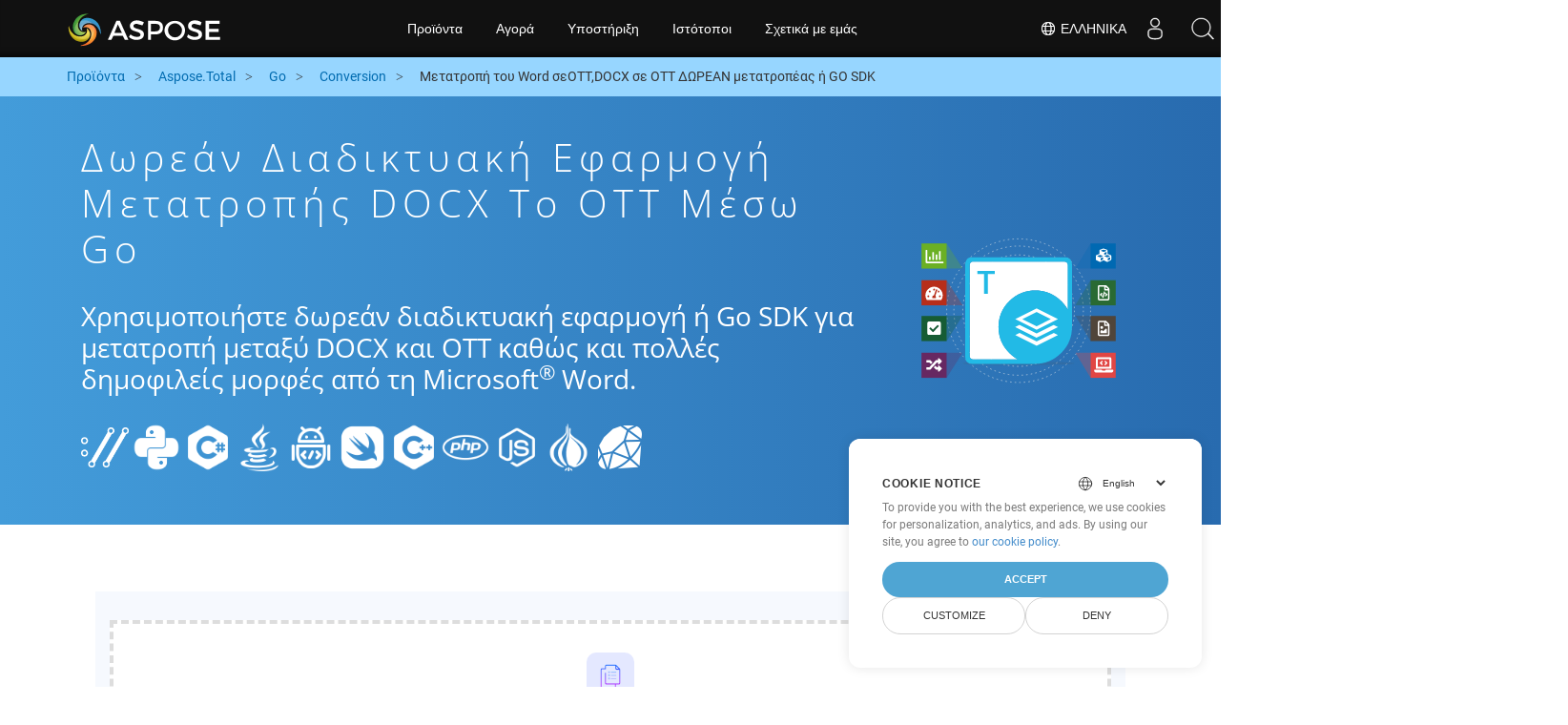

--- FILE ---
content_type: text/html
request_url: https://products.aspose.cloud/total/el/go/conversion/docx-to-ott/
body_size: 11113
content:
<!doctype html><html lang=el class=no-js><head><script>window.dataLayer=window.dataLayer||[];function gtag(){dataLayer.push(arguments)}gtag("set","url_passthrough",!0),gtag("set","ads_data_redaction",!0),gtag("consent","default",{ad_storage:"denied",ad_user_data:"denied",ad_personalization:"denied",analytics_storage:"denied"}),window.uetq=window.uetq||[],window.uetq.push("consent","default",{ad_storage:"denied"})</script><script>(function(e,t,n,s,o){e[s]=e[s]||[],e[s].push({"gtm.start":(new Date).getTime(),event:"gtm.js"});var a=t.getElementsByTagName(n)[0],i=t.createElement(n),r=s!="dataLayer"?"&l="+s:"";i.async=!0,i.src="https://www.googletagmanager.com/gtm.js?id="+o+r,a.parentNode.insertBefore(i,a)})(window,document,"script","dataLayer","GTM-TSXP9CZ")</script><meta name=robots content="index, follow"><meta charset=utf-8><meta name=viewport content="width=device-width,initial-scale=1,shrink-to-fit=no"><link rel=canonical href=https://products.aspose.cloud/total/el/go/conversion/docx-to-ott/><link rel=alternate hreflang=x-default href=https://products.aspose.cloud/total/go/conversion/docx-to-ott/><link rel=alternate hreflang=en href=https://products.aspose.cloud/total/go/conversion/docx-to-ott/><link rel=alternate hreflang=fr href=https://products.aspose.cloud/total/fr/go/conversion/docx-to-ott/><link rel=alternate hreflang=ja href=https://products.aspose.cloud/total/ja/go/conversion/docx-to-ott/><link rel=alternate hreflang=ru href=https://products.aspose.cloud/total/ru/go/conversion/docx-to-ott/><link rel=alternate hreflang=zh href=https://products.aspose.cloud/total/zh/go/conversion/docx-to-ott/><link rel=alternate hreflang=pt href=https://products.aspose.cloud/total/pt/go/conversion/docx-to-ott/><link rel=alternate hreflang=es href=https://products.aspose.cloud/total/es/go/conversion/docx-to-ott/><link rel=alternate hreflang=id href=https://products.aspose.cloud/total/id/go/conversion/docx-to-ott/><link rel=alternate hreflang=de href=https://products.aspose.cloud/total/de/go/conversion/docx-to-ott/><link rel=alternate hreflang=tr href=https://products.aspose.cloud/total/tr/go/conversion/docx-to-ott/><link rel=alternate hreflang=ar href=https://products.aspose.cloud/total/ar/go/conversion/docx-to-ott/><link rel=alternate hreflang=ko href=https://products.aspose.cloud/total/ko/go/conversion/docx-to-ott/><link rel=alternate hreflang=vi href=https://products.aspose.cloud/total/vi/go/conversion/docx-to-ott/><link rel=alternate hreflang=it href=https://products.aspose.cloud/total/it/go/conversion/docx-to-ott/><link rel=alternate hreflang=sv href=https://products.aspose.cloud/total/sv/go/conversion/docx-to-ott/><link rel=alternate hreflang=pl href=https://products.aspose.cloud/total/pl/go/conversion/docx-to-ott/><link rel=alternate hreflang=fa href=https://products.aspose.cloud/total/fa/go/conversion/docx-to-ott/><link rel=alternate hreflang=th href=https://products.aspose.cloud/total/th/go/conversion/docx-to-ott/><link rel=alternate type=application/rss+xml href=https://products.aspose.cloud/total/el/go/conversion/docx-to-ott/index.xml><link rel=apple-touch-icon sizes=180x180 href=https://cms.admin.containerize.com/templates/asposecloud/images/apple-touch-icon.png><link rel=icon type=image/png sizes=32x32 href=https://cms.admin.containerize.com/templates/asposecloud/images/favicon-32x32.png><link rel=icon type=image/png sizes=16x16 href=https://cms.admin.containerize.com/templates/asposecloud/images/favicon-16x16.png><link rel=mask-icon href=https://cms.admin.containerize.com/templates/asposecloud/images/safari-pinned-tab.svg color=#5bbad5><link rel="shortcut icon" href=https://cms.admin.containerize.com/templates/asposecloud/images/favicon.ico><meta name=msapplication-TileColor content="#2b5797"><meta name=msapplication-config content="https://cms.admin.containerize.com/templates/asposecloud/images/browserconfig.xml"><meta name=theme-color content="#ffffff"><meta name=author content="Aspose Cloud"><title>Δωρεάν διαδικτυακή εφαρμογή μετατροπής DOCX to OTT μέσω go
</title><script type=application/ld+json>{"@context":"http://schema.org","@type":"BreadcrumbList","itemListElement":[]}</script><script type=application/ld+json>{"@context":"http://schema.org/","@type":"SoftwareApplication","name":"Aspose. Cloud SDK for ","applicationCategory":"DeveloperApplication","image":["/sdk/aspose_-for-.png"],"description":"Χρησιμοποιήστε δωρεάν διαδικτυακή εφαρμογή ή go SDK για μετατροπή μεταξύ DOCX και OTT καθώς και πολλές δημοφιλείς μορφές από τη Microsoft\u003csup\u003e\u0026#174;\u003c\/sup\u003e Word.\n","downloadUrl":"https://downloads.aspose.cloud//","releaseNotes":"https://docs.aspose.cloud//release-notes/","operatingSystem":["Windows","Linux","macOS"]}</script><script type=application/ld+json>{"@context":"https://schema.org/","@type":"Article","mainEntityOfPage":{"@type":"WebPage","@id":""},"headline":"Δωρεάν διαδικτυακή εφαρμογή μετατροπής DOCX to OTT μέσω go","description":"Χρησιμοποιήστε δωρεάν διαδικτυακή εφαρμογή ή go SDK για μετατροπή μεταξύ DOCX και OTT καθώς και πολλές δημοφιλείς μορφές από τη Microsoft\u003csup\u003e\u0026#174;\u003c\/sup\u003e Word.\n","image":{"@type":"ImageObject","url":"/sdk/aspose_-for-.png","width":"","height":""},"author":{"@type":"Organization","name":"Aspose Pty Ltd","url":"https://products.aspose.cloud"},"publisher":{"@type":"Organization","name":"Aspose Pty Ltd","logo":{"@type":"ImageObject","url":"https://about.aspose.com/templates/aspose/img/svg/aspose-logo.svg","width":"","height":""}},"datePublished":"2025-10-23 10:06:44.808778271 \u002b0000 UTC m=\u002b268.485293369","dateModified":"2023-02-05T09:20:00+08:00"}</script><script type=application/ld+json>{"@context":"https://schema.org","@type":"Organization","name":"Aspose Pty. Ltd.","url":"https://www.aspose.cloud","logo":"https://about.aspose.com/templates/aspose/img/svg/aspose-logo.svg","alternateName":"Aspose","sameAs":["https://www.facebook.com/AsposeCloud/","https://twitter.com/AsposeCloud","https://www.youtube.com/user/AsposeVideo","https://www.linkedin.com/company/asposecloud","https://stackoverflow.com/questions/tagged/aspose","https://asposecloud.quora.com/","https://asposecloud.github.io/"],"contactPoint":[{"@type":"ContactPoint","telephone":"+1 903 306 1676","contactType":"sales","areaServed":"US","availableLanguage":"en"},{"@type":"ContactPoint","telephone":"+44 141 628 8900","contactType":"sales","areaServed":"GB","availableLanguage":"en"},{"@type":"ContactPoint","telephone":"+61 2 8006 6987","contactType":"sales","areaServed":"AU","availableLanguage":"en"}]}</script><script type=application/ld+json>{"@context":"https://schema.org","@type":"WebSite","url":"https://www.aspose.cloud/","sameAs":["https://search.aspose.cloud","https://docs.aspose.cloud","https://blog.aspose.cloud","https://forum.aspose.cloud","https://products.aspose.cloud","https://about.aspose.cloud","https://purchase.aspose.cloud","https://apireference.aspose.cloud","https://marketplace.aspose.cloud"],"potentialAction":{"@type":"SearchAction","target":"https://search.aspose.cloud/search/?q={search_term_string}","query-input":"required name=search_term_string"}}</script><meta name=description content="Χρησιμοποιήστε δωρεάν διαδικτυακή εφαρμογή ή go SDK για μετατροπή μεταξύ DOCX και OTT καθώς και πολλές δημοφιλείς μορφές από τη Microsoft® Word."><meta itemprop=name content="Δωρεάν διαδικτυακή εφαρμογή μετατροπής DOCX to OTT μέσω go"><meta itemprop=description content="Χρησιμοποιήστε δωρεάν διαδικτυακή εφαρμογή ή go SDK για μετατροπή μεταξύ DOCX και OTT καθώς και πολλές δημοφιλείς μορφές από τη Microsoft® Word. "><meta property="og:url" content><meta property="og:title" content="Δωρεάν διαδικτυακή εφαρμογή μετατροπής DOCX to OTT μέσω go"><meta property="og:description" content="Χρησιμοποιήστε δωρεάν διαδικτυακή εφαρμογή ή go SDK για μετατροπή μεταξύ DOCX και OTT καθώς και πολλές δημοφιλείς μορφές από τη Microsoft® Word. "><meta property="og:type" content="website"><link rel=preload href=/total/css/auto-page.min.css as=style onload='this.onload=null,this.rel="stylesheet"'><noscript><link rel=stylesheet href=/total/css/auto-page.min.css></noscript><script>(function(e,t,n,s,o,i,a){e.ContainerizeMenuObject=o,e[o]=e[o]||function(){(e[o].q=e[o].q||[]).push(arguments)},e[o].l=1*new Date,i=t.createElement(n),a=t.getElementsByTagName(n)[0],i.async=1,i.src=s,a.parentNode.append(i)})(window,document,"script","https://menu-new.containerize.com/scripts/engine.min.js?v=1.0.1","asposecloud-el")</script><div class=lang-selector id=locale style=display:none!important><a href=#><em class="flag-el flag-24"></em>&nbsp;Ελληνικά</a></div><div class="modal fade lanpopup" id=langModal tabindex=-1 aria-labelledby=langModalLabel data-nosnippet aria-modal=true role=dialog style=display:none><div class="modal-dialog modal-dialog-centered modal-lg"><div class=modal-content style=background-color:#343a40><a class=lang-close id=lang-close><img src=/images/close.svg width=14 height=14 alt=Close></em></a><div class=modal-body><div class=rowbox><div class="col langbox"><a href=https://products.aspose.cloud/total/go/conversion/docx-to-ott/ data-title=En class=langmenu><span><em class="flag-us flag-24"></em>&nbsp;English</span></a></div><div class="col langbox"><a href=https://products.aspose.cloud/total/fr/go/conversion/docx-to-ott/ data-title=Fr class=langmenu><span><em class="flag-fr flag-24"></em>&nbsp;Français</span></a></div><div class="col langbox"><a href=https://products.aspose.cloud/total/ja/go/conversion/docx-to-ott/ data-title=Ja class=langmenu><span><em class="flag-jp flag-24"></em>&nbsp;日本語</span></a></div><div class="col langbox"><a href=https://products.aspose.cloud/total/ru/go/conversion/docx-to-ott/ data-title=Ru class=langmenu><span><em class="flag-ru flag-24"></em>&nbsp;Русский</span></a></div><div class="col langbox"><a href=https://products.aspose.cloud/total/zh/go/conversion/docx-to-ott/ data-title=Zh class=langmenu><span><em class="flag-cn flag-24"></em>&nbsp;简体中文</span></a></div><div class="col langbox"><a href=https://products.aspose.cloud/total/pt/go/conversion/docx-to-ott/ data-title=Pt class=langmenu><span><em class="flag-br flag-24"></em>&nbsp;Português</span></a></div><div class="col langbox"><a href=https://products.aspose.cloud/total/es/go/conversion/docx-to-ott/ data-title=Es class=langmenu><span><em class="flag-es flag-24"></em>&nbsp;Español</span></a></div><div class="col langbox"><a href=https://products.aspose.cloud/total/id/go/conversion/docx-to-ott/ data-title=Id class=langmenu><span><em class="flag-id flag-24"></em>&nbsp;Indonesian</span></a></div><div class="col langbox"><a href=https://products.aspose.cloud/total/de/go/conversion/docx-to-ott/ data-title=De class=langmenu><span><em class="flag-de flag-24"></em>&nbsp;Deutsch</span></a></div><div class="col langbox"><a href=https://products.aspose.cloud/total/tr/go/conversion/docx-to-ott/ data-title=Tr class=langmenu><span><em class="flag-tr flag-24"></em>&nbsp;Türkçe</span></a></div><div class="col langbox"><a href=https://products.aspose.cloud/total/ar/go/conversion/docx-to-ott/ data-title=Ar class=langmenu><span><em class="flag-sa flag-24"></em>&nbsp;عربي</span></a></div><div class="col langbox"><a href=https://products.aspose.cloud/total/ko/go/conversion/docx-to-ott/ data-title=Ko class=langmenu><span><em class="flag-kr flag-24"></em>&nbsp;한국인</span></a></div><div class="col langbox"><a href=https://products.aspose.cloud/total/vi/go/conversion/docx-to-ott/ data-title=Vi class=langmenu><span><em class="flag-vi flag-24"></em>&nbsp;Tiếng Việt</span></a></div><div class="col langbox"><a href=https://products.aspose.cloud/total/it/go/conversion/docx-to-ott/ data-title=It class=langmenu><span><em class="flag-it flag-24"></em>&nbsp;Italiano</span></a></div><div class="col langbox"><a href=https://products.aspose.cloud/total/sv/go/conversion/docx-to-ott/ data-title=Sv class=langmenu><span><em class="flag-sv flag-24"></em>&nbsp;Svenska</span></a></div><div class="col langbox"><a href=https://products.aspose.cloud/total/pl/go/conversion/docx-to-ott/ data-title=Pl class=langmenu><span><em class="flag-pl flag-24"></em>&nbsp;Polski</span></a></div><div class="col langbox"><a href=https://products.aspose.cloud/total/fa/go/conversion/docx-to-ott/ data-title=Fa class=langmenu><span><em class="flag-ir flag-24"></em>&nbsp;فارسی</span></a></div><div class="col langbox"><a href=https://products.aspose.cloud/total/th/go/conversion/docx-to-ott/ data-title=Th class=langmenu><span><em class="flag-th flag-24"></em>&nbsp;ไทย</span></a></div></div></div></div></div></div></div><script>const langshowpop=document.getElementById("locale"),langhidepop=document.getElementById("lang-close");langshowpop.addEventListener("click",addClass,!1),langhidepop.addEventListener("click",removeClass,!1);function addClass(){var e=document.querySelector(".lanpopup");e.classList.toggle("show")}function removeClass(){var e=document.querySelector(".lanpopup");e.classList.remove("show")}</script><link rel=stylesheet href=https://www.aspose.com/css/locale.min.css><script defer>const observer=new MutationObserver((e,t)=>{const n=document.getElementById("DynabicMenuUserControls");if(n){const e=document.getElementById("locale");n.prepend(e),e.setAttribute("id","localswitch"),e.setAttribute("style","visibility:visible"),t.disconnect();return}});observer.observe(document,{childList:!0,subtree:!0})</script></head><body class=td-section><noscript><iframe src="https://www.googletagmanager.com/ns.html?id=GTM-TSXP9CZ" height=0 width=0 style=display:none;visibility:hidden></iframe></noscript><script src=https://www.consentise.com/v1.2/consent-min.js data-cookiedomain=.aspose.cloud data-privacy-policy-url=https://about.aspose.cloud/legal/privacy-policy/ data-preferred-color=#4FA5D3 data-default-language=en defer></script><header><div id=DynabicMenuInnerDiv></div></header><style>.bg-light-primary{background:#97d6ff}.productbreadcrumbs li{list-style-type:none}.productbreadcrumbs li{padding:10px 0;display:inline-block;color:#333}.productbreadcrumbs a{display:inline-block;color:#006bb0!important}.productbreadcrumbs li i{margin:0 10px}@media(max-width:688px){.productbreadcrumbs{padding:0 20px!important}}</style><div class="container-fluid bg-light-primary"><div class=container><div class=row><div class="col-md-12 p-0"><ol class="d-flex align-items-center m-0 productbreadcrumbs p-0" itemscope itemtype=https://schema.org/BreadcrumbList><li itemprop=itemListElement itemscope itemtype=https://schema.org/ListItem><a href=/ itemprop=item><span itemprop=name>Προϊόντα</span>
</a><meta itemprop=position content="1"></li><li itemprop=itemListElement itemscope itemtype=https://schema.org/ListItem><i class="fa fa-angle-right">&nbsp;</i>
<a itemprop=item href=/total/el/><span itemprop=name>Aspose.Total</span>
</a><meta itemprop=position content="2"></li><li itemprop=itemListElement itemscope itemtype=https://schema.org/ListItem><i class="fa fa-angle-right">&nbsp;</i>
<a itemprop=item href=/total/el/go/><span itemprop=name>Go</span>
</a><meta itemprop=position content="3"></li><li itemprop=itemListElement itemscope itemtype=https://schema.org/ListItem><i class="fa fa-angle-right">&nbsp;</i>
<a itemprop=item href=/total/el/go/conversion/><span itemprop=name>Conversion</span>
</a><meta itemprop=position content="4"></li><li itemprop=itemListElement itemscope itemtype=https://schema.org/ListItem><i class="fa fa-angle-right">&nbsp;</i>
<span itemprop=name>Μετατροπή του Word σεOTT,DOCX σε OTT ΔΩΡΕΑΝ μετατροπέας ή GO SDK</span>
<meta itemprop=position content="4"></li></ol></div></div></div></div><div class="container-fluid td-default td-outer set-min-height"><main role=main class=td-main><style>.container-fluid.td-outer{padding:0!important}section.page-title ul{max-width:100%;margin:20px 0}section.page-title ul li{margin-bottom:10px}section.steps{padding:0!important}.gist{width:100%}.steps h2{white-space:wrap}.howtolist ul,.howtolist ol{list-style-type:none;margin-top:25px;margin-right:0;margin-bottom:0;margin-left:16px;padding-top:0;padding-right:0;padding-bottom:0;padding-left:30px}.howtolist li{margin-right:0!important;line-height:30px;position:relative;margin-bottom:10px;font-size:15px}.howtolist li:before{content:"";position:absolute;left:-30px;top:5px;background:#006bb0;display:block;width:20px;height:20px;color:#fff;text-align:center;line-height:20px;font-size:12px;font-weight:700;border-radius:4px}.howtolist li:nth-child(1):before{content:"1"}.howtolist li:nth-child(2):before{content:"2"}.howtolist li:nth-child(3):before{content:"3"}.howtolist li:nth-child(4):before{content:"4"}.howtolist li:nth-child(5):before{content:"5"}.howtolist li:nth-child(6):before{content:"6"}.howtolist li:nth-child(7):before{content:"7"}.howtolist li:nth-child(8):before{content:"8"}.howtolist li:nth-child(9):before{content:"9"}.howtolist li:nth-child(10):before{content:"10"}.howtolist dt{margin-right:0!important;line-height:30px;position:relative;margin-bottom:0;font-size:16px;font-weight:500}.howtolist dd{margin:0 0 15px;font-size:15px}.howtosection dl{margin-left:32px;margin-top:20px;float:left}.howtolist dt:nth-child(1)::before{content:'1'}.howtolist dt:nth-child(3)::before{content:'2'}.howtolist dt:nth-child(5)::before{content:'3'}.howtolist dt:nth-child(7)::before{content:'4'}.howtolist dt:nth-child(9)::before{content:'5'}.howtolist dt:nth-child(11)::before{content:'6'}.howtolist dt:nth-child(13)::before{content:'7'}.howtolist dt:nth-child(15)::before{content:'8'}.howtolist dt:nth-child(17)::before{content:'9'}.howtolist dt:nth-child(19)::before{content:'10'}.howtolist dt:before{position:absolute;left:-30px;top:5px;display:block;background:#006bb0;width:20px;height:20px;color:#fff;text-align:center;line-height:20px;font-size:12px;font-weight:700;border-radius:10px;content:''}.more-formats .formats h4{margin:10px 0!important}.page-title.bg-2 .block{text-align:left}.steps li{font-size:15px;color:#000}h2.pr-h2{margin:30px 0}@media(max-width:668px){.steps h2{white-space:normal!important}.pf-landing-page-com .col-lg-3.col-md-3.order-lg-2{display:none!important}}.steps li{list-style:decimal!important;margin-left:0!important}.steps ul ul li{list-style:disc!important;margin-left:10px!important}.LangNav{text-align:right;text-shadow:#000}.LangNav a{color:#fff;text-shadow:none}.steps h2{font-size:22px}</style><section class="page-title bg-2" style="background:#439cda;background:linear-gradient(90deg,#439cda 0%,#286baf 100%)!important;margin-top:0;color:#fff;text-align:center;padding:40px 0"><div class=container><div class="row align-items-center justify-content-center"><div class="col-lg-3 col-md-3 order-lg-2"><img class="col-xs-12 totalimg mt45px normalizeImg" src=https://products.aspose.cloud/headers/aspose_total-for-cloud.svg alt=PRODUCT_NAME_ALT width=220></div><div class=col-md-9><div class=block><h1>Δωρεάν διαδικτυακή εφαρμογή μετατροπής DOCX to OTT μέσω go</h1><h2 class=pr-h2>Χρησιμοποιήστε δωρεάν διαδικτυακή εφαρμογή ή Go SDK για μετατροπή μεταξύ DOCX και OTT καθώς και πολλές δημοφιλείς μορφές από τη Microsoft<sup>®</sup> Word.</h2><p class="mt-4 platforms-ico"><a href=https://products.aspose.cloud/total/el/curl/conversion/docx-to-ott/><img src=https://products.aspose.cloud/total/images/curl.png></a>
<a href=https://products.aspose.cloud/total/el/python/conversion/docx-to-ott/><img src=https://products.aspose.cloud/total/images/python.png></a>
<a href=https://products.aspose.cloud/total/el/net/conversion/docx-to-ott/><img src=https://products.aspose.cloud/total/images/csharp.png></a>
<a href=https://products.aspose.cloud/total/el/java/conversion/docx-to-ott/><img src=https://products.aspose.cloud/total/images/java.png></a>
<a href=https://products.aspose.cloud/total/el/android/conversion/docx-to-ott/><img src=https://products.aspose.cloud/total/images/android.png></a>
<a href=https://products.aspose.cloud/total/el/swift/conversion/docx-to-ott/><img src=https://products.aspose.cloud/total/images/swift.png></a>
<a href=https://products.aspose.cloud/total/el/cpp/conversion/docx-to-ott/><img src=https://products.aspose.cloud/total/images/cpp.png></a>
<a href=https://products.aspose.cloud/total/el/php/conversion/docx-to-ott/><img src=https://products.aspose.cloud/total/images/php.png></a>
<a href=https://products.aspose.cloud/total/el/nodejs/conversion/docx-to-ott/><img src=https://products.aspose.cloud/total/images/nodejs.png></a>
<a href=https://products.aspose.cloud/total/el/perl/conversion/docx-to-ott/><img src=https://products.aspose.cloud/total/images/perl.png></a>
<a href=https://products.aspose.cloud/total/el/ruby/conversion/docx-to-ott/><img src=https://products.aspose.cloud/total/images/ruby.png></a><style>.platforms-ico{text-align:left!Important}.platforms-ico img{filter:invert(100)brightness(100);max-width:50px!important;width:50px!important}@media(max-width:668px){p.platforms-ico{text-align:center!Important}}</style></p></div></div></div></div></section><section class=steps><div class="container section-default-padding"><div class=row><div class=col-md-12><script>window.onload=function(){document.forms.app_form.submit()}</script><form action=https://widgets.aspose.cloud/total-conversion name=app_form id=app_form method=get target=app_frame><input type=hidden id=to name=to value=OTT>
<input type=hidden id=from name=from value=DOCX></form><iframe style=border:none;height:420px scrolling=no src=https://total-conversion-app-65z5r2lp.qa.k8s.dynabic.com name=app_frame id=app_frame width=100%! (missing)></iframe><style>.autogen .demobox{margin-bottom:0!important}.aboutfile.nopbtm{padding-bottom:0!important}</style></div></div><div class=row><div class=col-md-12><link rel=stylesheet href=https://cdnjs.cloudflare.com/ajax/libs/highlight.js/11.6.0/styles/default.min.css><script defer src=https://cdnjs.cloudflare.com/ajax/libs/highlight.js/11.6.0/highlight.min.js></script><script>hljs.highlightAll()</script><style>div.code{overflow-x:unset;white-space:pre}</style><h2>Πώς να μετατρέψετε DOCX to OTT στο Go: Παράδειγμα κώδικα βήμα προς βήμα</h2><pre style=background:#f3f3f3><code>// Μετατροπή DOCX σε HTML
requestSaveOptionsData := models.HtmlSaveOptionsData{
    FileName: ToStringPointer(baseTestOutPath &#43; &#34;file.DOCX&#34;),
}
options := map[string]interface{}{
    &#34;folder&#34;: remoteFolder,
}
request := &amp;models.SaveAsRequest{
    Name: ToStringPointer(remoteName),
    SaveOptionsData: &amp;requestSaveOptionsData,
    Optionals: options,
}
%!(EXTRA string=HTML)
// Μετατροπή HTML σε OTT
requestSaveOptionsData := models.HtmlSaveOptionsData{
    FileName: ToStringPointer(baseTestOutPath &#43; &#34;file.HTML&#34;),
}
options := map[string]interface{}{
    &#34;folder&#34;: remoteFolder,
}
request := &amp;models.SaveAsRequest{
    Name: ToStringPointer(remoteName),
    SaveOptionsData: &amp;requestSaveOptionsData,
    Optionals: options,
}
%!(EXTRA string=OTT)</code></pre></div></div><div class=row><div class="col-sm-6 col-md-6"><h2>Απλή μετατροπή DOCX Files to OTT στο SDK Go</h2><p class=mt-20><ul><li><strong>Ρύθμιση WordsApi και CellsApi</strong><ul><li>Αρχικοποιήστε το <b><a href=https://docs.aspose.cloud/words/convert/>WordsApi</a></b> και το <b><a href=https://docs.aspose.cloud/cells/convert/excel-to-different-formats/>CellsApi με το &amp;PI, το Secret ID, τη διεύθυνση URL σας</a><b>.</li></ul></li><li><strong>Μετατροπή DOCX σε HTML με το WordsApi</strong><ul><li>Δημιουργήστε ένα <b>ConvertDocumentRequest</b> με το όνομα και τη μορφή του τοπικού αρχείου σε HTML.</li><li>Χρησιμοποιήστε το WordsApi για να μετατρέψετε το έγγραφο DOCX σε HTML.</li></ul></li><li><strong>Μετατροπή HTML σε OTT με το CellsApi</strong><ul><li>Εκκινήστε την <b>SaveOption</b> από το CellsAPI με SaveFormat ως OTT</li><li>Καλέστε το <b>cellsSaveAsPostDocumentSaveAs</b> για να μετατρέψετε το αρχείο HTML σε μορφή <b>OTT</b></li></ul></li></ul></p></div><div class="col-sm-6 tl"><h2>Ξεκινήστε να αξιοποιείτε τα Aspose.Total REST API για DOCX to OTT</h2><p class=mt-20><ol><li>Δημιουργήστε έναν λογαριασμό στο <a href=https://dashboard.aspose.cloud/>Πίνακας ελέγχου</a> για να λάβετε δωρεάν λεπτομέρειες για το όριο API και την εξουσιοδότηση</li><li>Αποκτήστε Aspose.Words και Aspose.Cells Cloud SDK για τον πηγαίο κώδικα Go από το <a href=https://github.com/aspose-words-cloud/aspose-words-cloud-go>Aspose.Words GitHub</a> και <a href=https://github.com/aspose-cells-cloud/aspose-cells-cloud-go>Aspose.Cells GitHub</a> repos για μεταγλώττιση/χρήση του SDK μόνοι σας ή μεταβείτε στις <a href=https://releases.aspose.cloud/>Εκδόσεις</a> για εναλλακτικές επιλογές λήψης.</li><li>Επίσης, ρίξτε μια ματιά στην αναφορά API που βασίζεται σε Swagger για <a href=https://apireference.aspose.cloud/words/>Aspose.Words</a> και <a href="https://apireference .aspose.cloud/cells/">Aspose.Cells</a> για να μάθετε περισσότερα σχετικά με το <a href=https://products.aspose.cloud/words/%!s(MISSING)/>REST API</a>.</li></ol></p></div></div><div class=row></div><div class=row><div class="col-sm-6 tl"><h2>Μετατροπή Word DOCX αρχείων στο διαδίκτυο: Γρήγορη και εύκολη μέθοδος</h2><p class=mt-20><p>Ενισχύστε τις δυνατότητες μετατροπής των αρχείων σας μετατρέποντας τα αρχεία DOCX σε μορφή HTML χρησιμοποιώντας το ισχυρό API Aspose.Words. Ενσωματώστε απρόσκοπτα τα αρχεία που έχουν μετατραπεί με άλλα API Aspose.Total όπως το Aspose.Cells, Aspose.PDF, Aspose.Email, Aspose.Slides, Aspose.Diagram, Aspose.Tasks, Aspose.3D, Aspose.HTML. Αυτή η ευέλικτη λύση επιτρέπει τη μετατροπή αρχείων σε εκατοντάδες διαφορετικές μορφές.</p><p>Για μια ολοκληρωμένη λίστα με τις υποστηριζόμενες μορφές, επισκεφτείτε τη <a href=https://products.aspose.cloud/total/>σελίδα Aspose.Total Cloud</a>.</p></p></div><div class="col-sm-6 tl"><h2>Μετατροπή Εγγράφων MS Word από DOCX σε Μορφές Εικόνας – Οδηγός Βήμα προς Βήμα</h2><p class=mt-20><p>Το Aspose.Words Cloud SDK προσφέρει γρήγορες και άμεσες μεθόδους μετατροπής αρχείων MS Word σε διάφορες μορφές εικόνας, όπως ακριβώς κάναμε παραπάνω για το OTT. Είτε μέσω απευθείας κλήσεων REST API είτε SDK, μπορείτε εύκολα να μετατρέψετε έγγραφα του Word σε πολλές μορφές εικόνας, συμπεριλαμβανομένων των JPEG, PNG, BMP, GIF και TIFF, χρησιμοποιώντας Aspose.Words Cloud API.</p><ol><li>Δημιουργήστε αντικείμενο <strong>ConvertDocumentRequest</strong> για να μετατρέψετε το έγγραφο DOCX</li><li>Καλέστε τη μέθοδο <strong>ConvertDocument</strong> της παρουσίας κλάσης WordsApi για μετατροπή από DOCX</li></ol></p></div></div><div class=row><div class="col-sm-6 col-md-6"><h2>Απλά βήματα για τη μετατροπή DOCX σε PDF Online</h2><p class=mt-20><p>Για <b>DOCX σε PDF</b> ακολουθήστε τα εξής βήματα:</p><ol><li>Επισκεφτείτε την ιστοσελίδα <b><a href=../docx-to-pdf>DOCX σε PDF</a></b>.</li><li>Ανεβάστε το αρχείο DOCX από τη συσκευή σας.</li><li>Κάντε κλικ στο κουμπί <b>&ldquo;Μετατροπή&rdquo;</b>.</li><li>Περιμένετε να ολοκληρωθεί η μετατροπή.</li><li>Μόλις ολοκληρωθεί η μετατροπή, κατεβάστε το αρχείο PDF στη συσκευή σας.</li></ol></p></div><div class="col-sm-6 tl"><h2>Πώς να μετατρέψετε την ιστοσελίδα σε μορφή OTT</h2><p class=mt-20><p>Για να μετατρέψετε μια ιστοσελίδα σε μορφή OTT, ακολουθήστε τα εξής βήματα:</p><ol><li>Επισκεφτείτε τον ιστότοπο <a href=../web-to-ott>&ldquo;Ιστοσελίδα σε OTT&rdquo;</a>.</li><li>Εισαγάγετε τη διεύθυνση URL της ιστοσελίδας που θέλετε να μετατρέψετε στο καθορισμένο πλαίσιο εισαγωγής.</li><li>Κάντε κλικ στο κουμπί «Μετατροπή» για να ξεκινήσει η διαδικασία μετατροπής.</li><li>Περιμένετε να ολοκληρωθεί η μετατροπή.</li><li>Κάντε λήψη του αρχείου OTT στη συσκευή σας μόλις ολοκληρωθεί η μετατροπή.
Ακολουθώντας αυτά τα βήματα, μπορείτε εύκολα να μετατρέψετε και να πραγματοποιήσετε λήψη ιστοσελίδων στην επιθυμητή μορφή OTT για πρόσβαση εκτός σύνδεσης και περαιτέρω χρήση.</li></ol></p></div></div><div class=row></div><div class=row></div></div></section><div class="col-md-12 tl bg-gray-dark howtolist section"><div class=container itemscope itemtype=https://schema.org/FAQPage><div class="howtosection col-md-12"><h2>FAQ</h2><ul id=faq-list class=howtolist><li itemscope itemprop=mainEntity itemtype=https://schema.org/Question><b itemprop=name>Τι είναι η μορφή DOCX;</b><div itemscope itemprop=acceptedAnswer itemtype=https://schema.org/Answer><span itemprop=text>DOCX is a well-known format for Microsoft Word documents. Introduced from 2007 with the release of Microsoft Office 2007, the structure of this new Document format was changed from plain binary to a combination of XML and binary files. Docx files can be opened with Word 2007 and lateral versions but not with the earlier versions of MS Word which support DOC file extensions.</span></div></li><li itemscope itemprop=mainEntity itemtype=https://schema.org/Question><b itemprop=name>Τι είναι η μορφή OTT;</b><div itemscope itemprop=acceptedAnswer itemtype=https://schema.org/Answer><span itemprop=text>Files with OTT extension represent template documents generated by applications in compliance with the OASIS' OpenDocument standard format. These are created with word processor applications such as free OpenOffice Writer and can hold settings that can be used to generate new documents from these template files. These settings include page margins, borders, headers, footers, and other page settings. Such templates are used in official documents such as company letterheads and standardized forms.</span></div></li><li itemscope itemprop=mainEntity itemtype=https://schema.org/Question><b itemprop=name>Ξεκινώντας με το Aspose.Total REST API με χρήση Go SDK: Οδηγός για αρχάριους</b><div itemscope itemprop=acceptedAnswer itemtype=https://schema.org/Answer><span itemprop=text>Το <a href=https://docs.aspose.cloud/total/getting-started/quickstart/>Quickstart</a> όχι μόνο καθοδηγεί την προετοιμασία του Aspose.Total Cloud API, αλλά βοηθά επίσης στην εγκατάσταση των απαιτούμενων βιβλιοθήκες.</span></div></li><li itemscope itemprop=mainEntity itemtype=https://schema.org/Question><b itemprop=name>Πού μπορώ να βρω τις σημειώσεις έκδοσης του Aspose.Total Cloud API για Go;</b><div itemscope itemprop=acceptedAnswer itemtype=https://schema.org/Answer><span itemprop=text>Μπορείτε να ελέγξετε τις πλήρεις σημειώσεις έκδοσης στη <a href=https://docs.aspose.cloud/total/aspose-total-cloud-release-notes/>Τεκμηρίωση Aspose.Total Cloud</a>.</span></div></li><li itemscope itemprop=mainEntity itemtype=https://schema.org/Question><b itemprop=name>Είναι ασφαλής η μετατροπή DOCX to OTT στο Cloud;</b><div itemscope itemprop=acceptedAnswer itemtype=https://schema.org/Answer><span itemprop=text>Φυσικά! Το Aspose Cloud χρησιμοποιεί διακομιστές cloud της Amazon EC2 που εγγυώνται την ασφάλεια και την ανθεκτικότητα της υπηρεσίας. Διαβάστε περισσότερα σχετικά με τις Πρακτικές ασφαλείας της Aspose.</span></div></li><li itemscope itemprop=mainEntity itemtype=https://schema.org/Question><b itemprop=name>Ποιες μορφές αρχείων υποστηρίζονται από το Aspose.Total Cloud API;</b><div itemscope itemprop=acceptedAnswer itemtype=https://schema.org/Answer><span itemprop=text>Το Aspose.Total Cloud μπορεί να μετατρέψει μορφές αρχείων από οποιαδήποτε οικογένεια προϊόντων σε οποιαδήποτε άλλη οικογένεια προϊόντων σε PDF, DOCX, XPS, εικόνα (TIFF, JPEG, PNG BMP), MD και άλλα. Ελέγξτε την πλήρη λίστα των <a href=https://docs.aspose.cloud/total/>υποστηριζόμενων μορφών αρχείων</a>.</span></div></li><li itemscope itemprop=mainEntity itemtype=https://schema.org/Question><b itemprop=name>Δεν μπορώ να βρω το SDK για την αγαπημένη μου γλώσσα. Τι πρέπει να κάνω?</b><div itemscope itemprop=acceptedAnswer itemtype=https://schema.org/Answer><span itemprop=text>Το Aspose.Total Cloud είναι επίσης διαθέσιμο ως Docker Container. Δοκιμάστε να το χρησιμοποιήσετε με το cURL σε περίπτωση που το απαιτούμενο SDK δεν είναι ακόμα διαθέσιμο.</span></div></li></ul></div></div></div></div><div class="col-md-12 pt-5 pb-5 convertypes bg-white agp-content section" id=dvOtherSupportedConversions><div class="container more-formats"><h2 class="tc d-block">Άλλες επιλογές μετατροπής Word</h2><div class="row formats mt-20"><div class="col-sm-3 col-md-3"><h4><a href=https://products.aspose.cloud/total/el/go/conversion/docx-to-doc/>Μετατροπή DOCX σε DOC</a></h4><p><b>DOC: </b>Microsoft Word Binary Format</p></div><div class="col-sm-3 col-md-3"><h4><a href=https://products.aspose.cloud/total/el/go/conversion/docx-to-dot/>Μετατροπή DOCX σε DOT</a></h4><p><b>DOT: </b>Microsoft Word Template Files</p></div><div class="col-sm-3 col-md-3"><h4><a href=https://products.aspose.cloud/total/el/go/conversion/docx-to-docm/>Μετατροπή DOCX σε DOCM</a></h4><p><b>DOCM: </b>Microsoft Word 2007 Marco File</p></div><div class="col-sm-3 col-md-3"><h4><a href=https://products.aspose.cloud/total/el/go/conversion/docx-to-dotx/>Μετατροπή DOCX σε DOTX</a></h4><p><b>DOTX: </b>Microsoft Word Template File</p></div><div class="col-sm-3 col-md-3"><h4><a href=https://products.aspose.cloud/total/el/go/conversion/docx-to-dotm/>Μετατροπή DOCX σε DOTM</a></h4><p><b>DOTM: </b>Microsoft Word 2007+ Template File</p></div><div class="col-sm-3 col-md-3"><h4><a href=https://products.aspose.cloud/total/el/go/conversion/docx-to-rtf/>Μετατροπή DOCX σε RTF</a></h4><p><b>RTF: </b>Rich Text Format</p></div><div class="col-sm-3 col-md-3"><h4><a href=https://products.aspose.cloud/total/el/go/conversion/docx-to-html/>Μετατροπή DOCX σε HTML</a></h4><p><b>HTML: </b>Hyper Text Markup Language</p></div><div class="col-sm-3 col-md-3"><h4><a href=https://products.aspose.cloud/total/el/go/conversion/docx-to-mhtml/>Μετατροπή DOCX σε MHTML</a></h4><p><b>MHTML: </b>Web Page Archive Format</p></div><div class="col-sm-3 col-md-3"><h4><a href=https://products.aspose.cloud/total/el/go/conversion/docx-to-mobi/>Μετατροπή DOCX σε MOBI</a></h4><p><b>MOBI: </b>Open Ebook Format</p></div><div class="col-sm-3 col-md-3"><h4><a href=https://products.aspose.cloud/total/el/go/conversion/docx-to-chm/>Μετατροπή DOCX σε CHM</a></h4><p><b>CHM: </b>Compiled HTML Help File</p></div><div class="col-sm-3 col-md-3"><h4><a href=https://products.aspose.cloud/total/el/go/conversion/docx-to-odt/>Μετατροπή DOCX σε ODT</a></h4><p><b>ODT: </b>OpenDocument Text File Format</p></div><div class="col-sm-3 col-md-3"><h4><a href=https://products.aspose.cloud/total/el/go/conversion/docx-to-ott/>Μετατροπή DOCX σε OTT</a></h4><p><b>OTT: </b>OpenDocument Standard Format</p></div><div class="col-sm-3 col-md-3"><h4><a href=https://products.aspose.cloud/total/el/go/conversion/docx-to-txt/>Μετατροπή DOCX σε TXT</a></h4><p><b>TXT: </b>Text Document</p></div><div class="col-sm-3 col-md-3"><h4><a href=https://products.aspose.cloud/total/el/go/conversion/docx-to-md/>Μετατροπή DOCX σε MD</a></h4><p><b>MD: </b>Markdown Language</p></div><div class="col-sm-3 col-md-3"><h4><a href=https://products.aspose.cloud/total/el/go/conversion/docx-to-pdf/>Μετατροπή DOCX σε PDF</a></h4><p><b>PDF: </b>Portable Document Format</p></div><div class="col-sm-3 col-md-3"><h4><a href=https://products.aspose.cloud/total/el/go/conversion/docx-to-xls/>Μετατροπή DOCX σε XLS</a></h4><p><b>XLS: </b>Microsoft Excel Spreadsheet (Legacy)</p></div><div class="col-sm-3 col-md-3"><h4><a href=https://products.aspose.cloud/total/el/go/conversion/docx-to-xlsx/>Μετατροπή DOCX σε XLSX</a></h4><p><b>XLSX: </b>Open XML Workbook</p></div><div class="col-sm-3 col-md-3"><h4><a href=https://products.aspose.cloud/total/el/go/conversion/docx-to-xlsb/>Μετατροπή DOCX σε XLSB</a></h4><p><b>XLSB: </b>Excel Binary Workbook</p></div><div class="col-sm-3 col-md-3"><h4><a href=https://products.aspose.cloud/total/el/go/conversion/docx-to-xlsm/>Μετατροπή DOCX σε XLSM</a></h4><p><b>XLSM: </b>Macro-enabled Spreadsheet</p></div><div class="col-sm-3 col-md-3"><h4><a href=https://products.aspose.cloud/total/el/go/conversion/docx-to-xlt/>Μετατροπή DOCX σε XLT</a></h4><p><b>XLT: </b>Excel 97 - 2003 Template</p></div><div class="col-sm-3 col-md-3"><h4><a href=https://products.aspose.cloud/total/el/go/conversion/docx-to-xltx/>Μετατροπή DOCX σε XLTX</a></h4><p><b>XLTX: </b>Excel Template</p></div><div class="col-sm-3 col-md-3"><h4><a href=https://products.aspose.cloud/total/el/go/conversion/docx-to-xltm/>Μετατροπή DOCX σε XLTM</a></h4><p><b>XLTM: </b>Excel Macro-Enabled Template</p></div><div class="col-sm-3 col-md-3"><h4><a href=https://products.aspose.cloud/total/el/go/conversion/docx-to-csv/>Μετατροπή DOCX σε CSV</a></h4><p><b>CSV: </b>Comma Seperated Values</p></div><div class="col-sm-3 col-md-3"><h4><a href=https://products.aspose.cloud/total/el/go/conversion/docx-to-tsv/>Μετατροπή DOCX σε TSV</a></h4><p><b>TSV: </b>Tab Seperated Values</p></div><div class="col-sm-3 col-md-3"><h4><a href=https://products.aspose.cloud/total/el/go/conversion/docx-to-ods/>Μετατροπή DOCX σε ODS</a></h4><p><b>ODS: </b>OpenDocument Spreadsheet</p></div><div class="col-sm-3 col-md-3"><h4><a href=https://products.aspose.cloud/total/el/go/conversion/docx-to-xml/>Μετατροπή DOCX σε XML</a></h4><p><b>XML: </b>XML File</p></div><div class="col-sm-3 col-md-3"><h4><a href=https://products.aspose.cloud/total/el/go/conversion/docx-to-json/>Μετατροπή DOCX σε JSON</a></h4><p><b>JSON: </b>JavaScript Object Notation File</p></div><div class="col-sm-3 col-md-3"><h4><a href=https://products.aspose.cloud/total/el/go/conversion/docx-to-sxc/>Μετατροπή DOCX σε SXC</a></h4><p><b>SXC: </b>StarOffice Calc Spreadsheet</p></div><div class="col-sm-3 col-md-3"><h4><a href=https://products.aspose.cloud/total/el/go/conversion/docx-to-fods/>Μετατροπή DOCX σε FODS</a></h4><p><b>FODS: </b>OpenDocument Flat XML Spreadsheet</p></div><div class="col-sm-3 col-md-3"><h4><a href=https://products.aspose.cloud/total/el/go/conversion/docx-to-ppt/>Μετατροπή DOCX σε PPT</a></h4><p><b>PPT: </b>Microsoft PowerPoint 97-2003</p></div><div class="col-sm-3 col-md-3"><h4><a href=https://products.aspose.cloud/total/el/go/conversion/docx-to-pot/>Μετατροπή DOCX σε POT</a></h4><p><b>POT: </b>Microsoft PowerPoint Template Files</p></div><div class="col-sm-3 col-md-3"><h4><a href=https://products.aspose.cloud/total/el/go/conversion/docx-to-pps/>Μετατροπή DOCX σε PPS</a></h4><p><b>PPS: </b>PowerPoint Slide Show</p></div><div class="col-sm-3 col-md-3"><h4><a href=https://products.aspose.cloud/total/el/go/conversion/docx-to-pptx/>Μετατροπή DOCX σε PPTX</a></h4><p><b>PPTX: </b>Open XML presentation Format</p></div><div class="col-sm-3 col-md-3"><h4><a href=https://products.aspose.cloud/total/el/go/conversion/docx-to-potx/>Μετατροπή DOCX σε POTX</a></h4><p><b>POTX: </b>Microsoft PowerPoint Template Presentation</p></div><div class="col-sm-3 col-md-3"><h4><a href=https://products.aspose.cloud/total/el/go/conversion/docx-to-ppsx/>Μετατροπή DOCX σε PPSX</a></h4><p><b>PPSX: </b>PowerPoint Slide Show</p></div><div class="col-sm-3 col-md-3"><h4><a href=https://products.aspose.cloud/total/el/go/conversion/docx-to-pptm/>Μετατροπή DOCX σε PPTM</a></h4><p><b>PPTM: </b>Macro-enabled Presentation File</p></div><div class="col-sm-3 col-md-3"><h4><a href=https://products.aspose.cloud/total/el/go/conversion/docx-to-ppsm/>Μετατροπή DOCX σε PPSM</a></h4><p><b>PPSM: </b>Macro-enabled Slide Show</p></div><div class="col-sm-3 col-md-3"><h4><a href=https://products.aspose.cloud/total/el/go/conversion/docx-to-potm/>Μετατροπή DOCX σε POTM</a></h4><p><b>POTM: </b>Microsoft PowerPoint Template File</p></div><div class="col-sm-3 col-md-3"><h4><a href=https://products.aspose.cloud/total/el/go/conversion/docx-to-odp/>Μετατροπή DOCX σε ODP</a></h4><p><b>ODP: </b>OpenDocument Presentation Format</p></div><div class="col-sm-3 col-md-3"><h4><a href=https://products.aspose.cloud/total/el/go/conversion/docx-to-otp/>Μετατροπή DOCX σε OTP</a></h4><p><b>OTP: </b>OpenDocument Standard Format</p></div><div class="col-sm-3 col-md-3"><h4><a href=https://products.aspose.cloud/total/el/go/conversion/docx-to-web/>Μετατροπή DOCX σε WEB</a></h4><p></p></div><div class="col-sm-3 col-md-3"><h4><a href=https://products.aspose.cloud/total/el/go/conversion/docx-to-pdfa/>Μετατροπή DOCX σε PDFA</a></h4><p></p></div><div class="col-sm-3 col-md-3"><h4><a href=https://products.aspose.cloud/total/el/go/conversion/docx-to-mht/>Μετατροπή DOCX σε MHT</a></h4><p><b>MHT: </b>MHTML Web Archive</p></div><div class="col-sm-3 col-md-3"><h4><a href=https://products.aspose.cloud/total/el/go/conversion/docx-to-ps/>Μετατροπή DOCX σε PS</a></h4><p><b>PS: </b>PostScript File</p></div><div class="col-sm-3 col-md-3"><h4><a href=https://products.aspose.cloud/total/el/go/conversion/docx-to-xslfo/>Μετατροπή DOCX σε XSLFO</a></h4><p><b>XSLFO:</b></p></div><div class="col-sm-3 col-md-3"><h4><a href=https://products.aspose.cloud/total/el/go/conversion/docx-to-epub/>Μετατροπή DOCX σε EPUB</a></h4><p><b>EPUB: </b>Open eBook File</p></div><div class="col-sm-3 col-md-3"><h4><a href=https://products.aspose.cloud/total/el/go/conversion/docx-to-tex/>Μετατροπή DOCX σε TEX</a></h4><p><b>TEX: </b>LaTeX Source Document</p></div><div class="col-sm-3 col-md-3"><h4><a href=https://products.aspose.cloud/total/el/go/conversion/docx-to-svg/>Μετατροπή DOCX σε SVG</a></h4><p><b>SVG: </b>Scalar Vector Graphics</p></div><div class="col-sm-3 col-md-3"><h4><a href=https://products.aspose.cloud/total/el/go/conversion/docx-to-xps/>Μετατροπή DOCX σε XPS</a></h4><p><b>XPS: </b>XML Paper Specifications</p></div><div class="col-sm-3 col-md-3"><h4><a href=https://products.aspose.cloud/total/el/go/conversion/docx-to-pcl/>Μετατροπή DOCX σε PCL</a></h4><p><b>PCL: </b>Printer Command Language</p></div><div class="col-sm-3 col-md-3"><h4><a href=https://products.aspose.cloud/total/el/go/conversion/docx-to-bmp/>Μετατροπή DOCX σε BMP</a></h4><p><b>BMP: </b>Bitmap Image File</p></div><div class="col-sm-3 col-md-3"><h4><a href=https://products.aspose.cloud/total/el/go/conversion/docx-to-dif/>Μετατροπή DOCX σε DIF</a></h4><p><b>DIF: </b>Data Interchange Format</p></div><div class="col-sm-3 col-md-3"><h4><a href=https://products.aspose.cloud/total/el/go/conversion/docx-to-emf/>Μετατροπή DOCX σε EMF</a></h4><p><b>EMF: </b>Enhanced Metafile Format</p></div><div class="col-sm-3 col-md-3"><h4><a href=https://products.aspose.cloud/total/el/go/conversion/docx-to-gif/>Μετατροπή DOCX σε GIF</a></h4><p><b>GIF: </b>Graphical Interchange Format</p></div><div class="col-sm-3 col-md-3"><h4><a href=https://products.aspose.cloud/total/el/go/conversion/docx-to-jpeg/>Μετατροπή DOCX σε JPEG</a></h4><p><b>JPEG: </b>Joint Photographic Expert Group</p></div><div class="col-sm-3 col-md-3"><h4><a href=https://products.aspose.cloud/total/el/go/conversion/docx-to-numbers/>Μετατροπή DOCX σε Numbers</a></h4><p></p></div><div class="col-sm-3 col-md-3"><h4><a href=https://products.aspose.cloud/total/el/go/conversion/docx-to-png/>Μετατροπή DOCX σε PNG</a></h4><p><b>PNG: </b>Portable Network Graphic</p></div><div class="col-sm-3 col-md-3"><h4><a href=https://products.aspose.cloud/total/el/go/conversion/docx-to-tiff/>Μετατροπή DOCX σε TIFF</a></h4><p><b>TIFF: </b>Tagged Image File Format</p></div><div class="col-sm-3 col-md-3"><h4><a href=https://products.aspose.cloud/total/el/go/conversion/docx-to-xaml/>Μετατροπή DOCX σε XAML</a></h4><p><b>XAML: </b>XAML File</p></div><div class="col-sm-3 col-md-3"><h4><a href=https://products.aspose.cloud/total/el/go/conversion/docx-to-xlam/>Μετατροπή DOCX σε XLAM</a></h4><p><b>XLAM: </b>Excel Macro-Enabled Add-In</p></div><div class="col-sm-3 col-md-3"><h4><a href=https://products.aspose.cloud/total/el/go/conversion/docx-to-swf/>Μετατροπή DOCX σε SWF</a></h4><p><b>SWF: </b>Shockwave Flash Movie</p></div></div></div></div></main></div><script defer src=https://code.jquery.com/jquery-3.3.1.min.js integrity="sha256-FgpCb/KJQlLNfOu91ta32o/NMZxltwRo8QtmkMRdAu8=" crossorigin=anonymous></script><script defer src=/total/js/main.min.a8d098c9911e8def6fa1a0fbe89de41d142a7f7d21502082525551ea21107452.js integrity="sha256-qNCYyZEeje9voaD76J3kHRQqf30hUCCCUlVR6iEQdFI=" crossorigin=anonymous></script><div id=DynabicMenuFooter></div><script>document.addEventListener("DOMContentLoaded",function(){const e=document.getElementById("faq-list");if(!e)return;const t=Array.from(e.children),n=t.sort(()=>Math.random()-.5);e.innerHTML="",n.forEach(t=>{e.appendChild(t)})})</script></body></html>